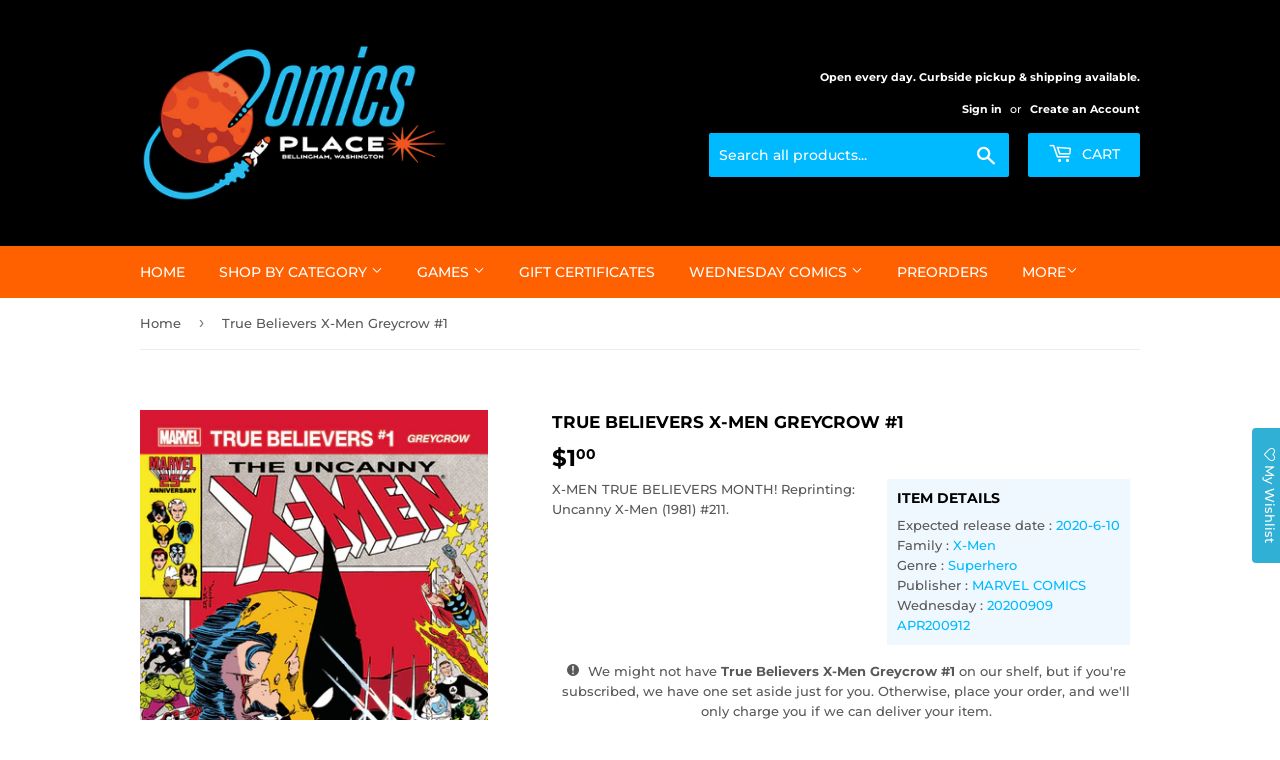

--- FILE ---
content_type: text/css
request_url: https://shop.thecomicsplace.com/cdn/shop/t/2/assets/bold-upsell-custom.css?v=150135899998303055901584772726
body_size: -785
content:
/*# sourceMappingURL=/cdn/shop/t/2/assets/bold-upsell-custom.css.map?v=150135899998303055901584772726 */
